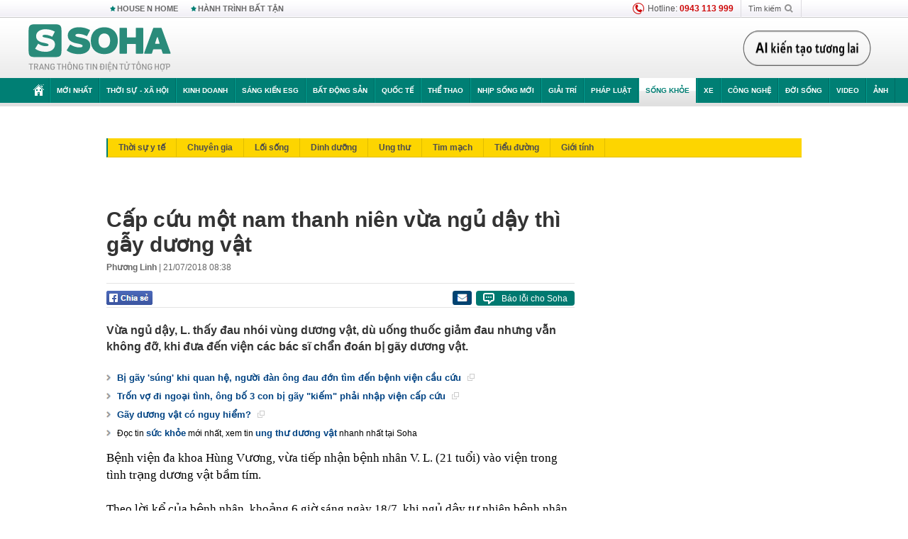

--- FILE ---
content_type: text/html; charset=utf-8
request_url: https://soha.vn/ajax-box-detail-bottom-19810040.htm
body_size: 6896
content:
<div class="box-hot-and-focus">
    <!--siteid198:highestviewnews:zoneid19810040hour48-->
            <div class="border_bottom"></div>
        <div style="clear: both"></div>
        <div class="clearfix">
            <div class="boxSameZone" id="boxSameZone" data-marked-zoneid="soha_detail_samecategory">
                <div class="box-sm-top">
                    <b>ĐANG HOT</b>
                    <div id="search-place" class="clearfix">
    <label>Xem theo ngày</label>
    <select class="sDay">
        <option selected="selected" value="0">Ngày</option>
        <option value="1">1</option>
        <option value="2">2</option>
        <option value="3">3</option>
        <option value="4">4</option>
        <option value="5">5</option>
        <option value="6">6</option>
        <option value="7">7</option>
        <option value="8">8</option>
        <option value="9">9</option>
        <option value="10">10</option>
        <option value="11">11</option>
        <option value="12">12</option>
        <option value="13">13</option>
        <option value="14">14</option>
        <option value="15">15</option>
        <option value="16">16</option>
        <option value="17">17</option>
        <option value="18">18</option>
        <option value="19">19</option>
        <option value="20">20</option>
        <option value="21">21</option>
        <option value="22">22</option>
        <option value="23">23</option>
        <option value="24">24</option>
        <option value="25">25</option>
        <option value="26">26</option>
        <option value="27">27</option>
        <option value="28">28</option>
        <option value="29">29</option>
        <option value="30">30</option>
        <option value="31">31</option>
    </select>
    <select class="sMonth">
        <option value="0">Tháng</option>
        <option value="1">Tháng 1</option>
        <option value="2">Tháng 2</option>
        <option value="3">Tháng 3</option>
        <option value="4">Tháng 4</option>
        <option value="5">Tháng 5</option>
        <option value="6">Tháng 6</option>
        <option value="7">Tháng 7</option>
        <option value="8">Tháng 8</option>
        <option value="9">Tháng 9</option>
        <option value="10">Tháng 10</option>
        <option value="11">Tháng 11</option>
        <option value="12">Tháng 12</option>
    </select>
    <select class="sYear">
        <option value="0">Năm</option>
                                            <option value="2026" selected="selected">2026</option>
            
                                    <option value="2025">2025</option>
            
                                    <option value="2024">2024</option>
            
                                    <option value="2023">2023</option>
            
                                    <option value="2022">2022</option>
            
                                    <option value="2021">2021</option>
            
                                    <option value="2020">2020</option>
            
            </select>
    <button type="button">XEM</button>
</div>
<script>
    (runinit = window.runinit || []).push(function () {
        var sDay = 25; $(".sDay").val(sDay);
        var sMonth = 01 ; $(".sMonth").val(sMonth);
        var sYear = 2026; $(".sYear").val(sYear);

        $('#search-place button').click(function (e) {
            var day = $('#search-place .sDay').val() + '';
            var month = $('#search-place .sMonth').val() + '';
            var year = $('#search-place .sYear').val() + '';

            if (day == '0' || month == '0' || year == '0') {
                alert('Bạn cần nhập ngày tháng cần xem. Hãy thử lại');
                return;
            }

            try {
                var re = /^(\d{1,2})\/(\d{1,2})\/(\d{4})$/;
                var dateInput = day + '/' + month + '/' + year;

                var minYear = 1902;
                var maxYear = (new Date()).getFullYear();

                if (regs = dateInput.match(re)) {
                    if (regs[1] < 1 || regs[1] > 31) {
                        alert("Giá trị ngày không đúng: " + regs[1]);
                        return;
                    }
                    else if (regs[2] < 1 || regs[2] > 12) {
                        alert("Giá trị tháng không đúng: " + regs[2]);
                        return;
                    }
                    else if (regs[3] < minYear || regs[3] > maxYear) {
                        alert("Giá trị năm không đúng: " + regs[3] + " - phải nằm trong khoảng " + minYear + " và " + maxYear);
                        return;
                    }

                    // check leap year

                    switch (month) {
                        case "4":
                        case "6":
                        case "9":
                        case "11":
                            if (day > 30) {
                                alert('Không tồn tại ngày: "' + day + '/' + month + '/' + year + '". Hãy thử lại');
                                return;
                            }
                            break;
                        case "2":
                            var isLeapYear = parseFloat(year) % 4 == 0;

                            if (day > (isLeapYear ? 29 : 28)) {
                                alert('Không tồn tại ngày: "' + day + '/' + month + '/' + year + '". Hãy thử lại');
                                return;
                            }
                            break;
                    }
                }
                else {
                    alert('Không tồn tại ngày: "' + day + '/' + month + '/' + year + '". Hãy thử lại');
                    return;
                }

                // date time OK

                var cUrl = '/' + $("#hdZoneUrl").val() + '/' + day + '-' + month + '-' + year + '.htm';

                location.href = cUrl;
            }
            catch (e) {
                alert('Không tồn tại ngày: "' + day + '/' + month + '/' + year + '". Hãy thử lại');
            }
        });
    });

</script>
                </div>
                <div class="kscli-list">
                    <div class="box-category" data-layout="29" data-cd-key="siteid198:highestviewnews:zoneid19810040hour48" data-cd-top="6">
                        <div class="box-category-middle ">
                                                            <div class="box-category-item   "         data-id="198260124105125576"
                    >
                    <a class="box-category-link-with-avatar img-resize show-popup inited-timeline-popup " href="/benh-vien-k-phat-di-thong-bao-moi-198260124105125576.htm"
                title="Bệnh viện K phát đi thông báo mới" data-id="198260124105125576" data-popup-url="/benh-vien-k-phat-di-thong-bao-moi-198260124105125576.htm"  data-type="0">
                                    <img data-type="avatar" 
                        src="https://sohanews.sohacdn.com/zoom/206_219/160588918557773824/2026/1/24/avatar1769226613671-1769226613983338918187.jpg "
                        alt="Bệnh viện K phát đi thông báo mới"
                        loading=lazy
                        class="box-category-avatar">
                                                </a>
                <div class="box-category-content">
                        <h3 class="box-category-title-text ">
                <a data-type="0" data-type="title" data-linktype="newsdetail" data-id="198260124105125576"
                    class="box-category-link-title show-popup inited-timeline-popup "
                    data-newstype="0" href="/benh-vien-k-phat-di-thong-bao-moi-198260124105125576.htm" data-popup-url="/benh-vien-k-phat-di-thong-bao-moi-198260124105125576.htm"
                    title="Bệnh viện K phát đi thông báo mới" >Bệnh viện K phát đi thông báo mới</a>
                </h3>

                                    
                                            <!-- <span class="box-category-time time-ago" title="2026-01-24T11:46:00">2026-01-24T11:46:00</span> -->
                                                            </div>
            </div>
                                                            <div class="box-category-item   "         data-id="198260123170015589"
                    >
                    <a class="box-category-link-with-avatar img-resize show-popup inited-timeline-popup " href="/benh-vien-trung-uong-quan-doi-108-phat-canh-bao-ve-1-can-benh-nguy-hiem-nha-nao-cung-co-nguy-co-mam-mong-tru-ngu-198260123170015589.htm"
                title="Bệnh viện Trung ương Quân đội 108 phát cảnh báo về 1 căn bệnh nguy hiểm, nhà nào cũng có nguy cơ mầm mống trú ngụ" data-id="198260123170015589" data-popup-url="/benh-vien-trung-uong-quan-doi-108-phat-canh-bao-ve-1-can-benh-nguy-hiem-nha-nao-cung-co-nguy-co-mam-mong-tru-ngu-198260123170015589.htm"  data-type="0">
                                    <img data-type="avatar" 
                        src="https://sohanews.sohacdn.com/zoom/206_219/160588918557773824/2026/1/23/avatar1769162384661-17691623851301358409369.jpg "
                        alt="Bệnh viện Trung ương Quân đội 108 phát cảnh báo về 1 căn bệnh nguy hiểm, nhà nào cũng có nguy cơ mầm mống trú ngụ"
                        loading=lazy
                        class="box-category-avatar">
                                                </a>
                <div class="box-category-content">
                        <h3 class="box-category-title-text ">
                <a data-type="0" data-type="title" data-linktype="newsdetail" data-id="198260123170015589"
                    class="box-category-link-title show-popup inited-timeline-popup "
                    data-newstype="0" href="/benh-vien-trung-uong-quan-doi-108-phat-canh-bao-ve-1-can-benh-nguy-hiem-nha-nao-cung-co-nguy-co-mam-mong-tru-ngu-198260123170015589.htm" data-popup-url="/benh-vien-trung-uong-quan-doi-108-phat-canh-bao-ve-1-can-benh-nguy-hiem-nha-nao-cung-co-nguy-co-mam-mong-tru-ngu-198260123170015589.htm"
                    title="Bệnh viện Trung ương Quân đội 108 phát cảnh báo về 1 căn bệnh nguy hiểm, nhà nào cũng có nguy cơ mầm mống trú ngụ" >Bệnh viện Trung ương Quân đội 108 phát cảnh báo về 1 căn bệnh nguy hiểm, nhà nào cũng có nguy cơ mầm mống trú ngụ</a>
                </h3>

                                    
                                            <!-- <span class="box-category-time time-ago" title="2026-01-23T20:13:00">2026-01-23T20:13:00</span> -->
                                                            </div>
            </div>
                                                            <div class="box-category-item   "         data-id="198260123170530712"
                    >
                    <a class="box-category-link-with-avatar img-resize show-popup inited-timeline-popup " href="/loai-thit-tot-bac-nhat-the-gioi-moi-duoc-phat-hien-nguoi-viet-an-nhieu-ma-khong-biet-198260123170530712.htm"
                title="Loại thịt &quot;tốt bậc nhất thế giới&quot; mới được phát hiện, người Việt ăn nhiều mà không biết" data-id="198260123170530712" data-popup-url="/loai-thit-tot-bac-nhat-the-gioi-moi-duoc-phat-hien-nguoi-viet-an-nhieu-ma-khong-biet-198260123170530712.htm"  data-type="0">
                                    <img data-type="avatar" 
                        src="https://sohanews.sohacdn.com/zoom/206_219/160588918557773824/2026/1/23/avatar1769162655257-17691626560131572156546.png "
                        alt="Loại thịt &quot;tốt bậc nhất thế giới&quot; mới được phát hiện, người Việt ăn nhiều mà không biết"
                        loading=lazy
                        class="box-category-avatar">
                                                </a>
                <div class="box-category-content">
                        <h3 class="box-category-title-text ">
                <a data-type="0" data-type="title" data-linktype="newsdetail" data-id="198260123170530712"
                    class="box-category-link-title show-popup inited-timeline-popup "
                    data-newstype="0" href="/loai-thit-tot-bac-nhat-the-gioi-moi-duoc-phat-hien-nguoi-viet-an-nhieu-ma-khong-biet-198260123170530712.htm" data-popup-url="/loai-thit-tot-bac-nhat-the-gioi-moi-duoc-phat-hien-nguoi-viet-an-nhieu-ma-khong-biet-198260123170530712.htm"
                    title="Loại thịt &quot;tốt bậc nhất thế giới&quot; mới được phát hiện, người Việt ăn nhiều mà không biết" >Loại thịt &quot;tốt bậc nhất thế giới&quot; mới được phát hiện, người Việt ăn nhiều mà không biết</a>
                </h3>

                                    
                                            <!-- <span class="box-category-time time-ago" title="2026-01-23T17:05:00">2026-01-23T17:05:00</span> -->
                                                            </div>
            </div>
                                                            <div class="box-category-item   "         data-id="198260123155903511"
                    >
                    <a class="box-category-link-with-avatar img-resize show-popup inited-timeline-popup " href="/khong-phai-ruou-day-moi-la-nuoc-hai-gan-am-tham-hon-ca-va-rat-nhieu-nguoi-dang-uong-moi-ngay-198260123155903511.htm"
                title="Không phải rượu, đây mới là “nước hại gan” âm thầm hơn cả và rất nhiều người đang uống mỗi ngày" data-id="198260123155903511" data-popup-url="/khong-phai-ruou-day-moi-la-nuoc-hai-gan-am-tham-hon-ca-va-rat-nhieu-nguoi-dang-uong-moi-ngay-198260123155903511.htm"  data-type="0">
                                    <img data-type="avatar" 
                        src="https://sohanews.sohacdn.com/zoom/206_219/160588918557773824/2026/1/23/avatar1769158719679-17691587202441328898843.png "
                        alt="Không phải rượu, đây mới là “nước hại gan” âm thầm hơn cả và rất nhiều người đang uống mỗi ngày"
                        loading=lazy
                        class="box-category-avatar">
                                                </a>
                <div class="box-category-content">
                        <h3 class="box-category-title-text ">
                <a data-type="0" data-type="title" data-linktype="newsdetail" data-id="198260123155903511"
                    class="box-category-link-title show-popup inited-timeline-popup "
                    data-newstype="0" href="/khong-phai-ruou-day-moi-la-nuoc-hai-gan-am-tham-hon-ca-va-rat-nhieu-nguoi-dang-uong-moi-ngay-198260123155903511.htm" data-popup-url="/khong-phai-ruou-day-moi-la-nuoc-hai-gan-am-tham-hon-ca-va-rat-nhieu-nguoi-dang-uong-moi-ngay-198260123155903511.htm"
                    title="Không phải rượu, đây mới là “nước hại gan” âm thầm hơn cả và rất nhiều người đang uống mỗi ngày" >Không phải rượu, đây mới là “nước hại gan” âm thầm hơn cả và rất nhiều người đang uống mỗi ngày</a>
                </h3>

                                    
                                            <!-- <span class="box-category-time time-ago" title="2026-01-23T15:58:00">2026-01-23T15:58:00</span> -->
                                                            </div>
            </div>
                                                            <div class="box-category-item   "         data-id="198260122153433445"
                    >
                    <a class="box-category-link-with-avatar img-resize show-popup inited-timeline-popup " href="/7-loai-cay-nen-trong-trong-vuon-nha-de-co-mot-nam-sung-tuc-va-may-man-198260122153433445.htm"
                title="7 loại cây nên trồng trong vườn nhà để có một năm sung túc và may mắn" data-id="198260122153433445" data-popup-url="/7-loai-cay-nen-trong-trong-vuon-nha-de-co-mot-nam-sung-tuc-va-may-man-198260122153433445.htm"  data-type="0">
                                    <img data-type="avatar" 
                        src="https://sohanews.sohacdn.com/zoom/206_219/160588918557773824/2026/1/22/avatar1769070677635-1769070678357983788578.jpg "
                        alt="7 loại cây nên trồng trong vườn nhà để có một năm sung túc và may mắn"
                        loading=lazy
                        class="box-category-avatar">
                                                </a>
                <div class="box-category-content">
                        <h3 class="box-category-title-text ">
                <a data-type="0" data-type="title" data-linktype="newsdetail" data-id="198260122153433445"
                    class="box-category-link-title show-popup inited-timeline-popup "
                    data-newstype="0" href="/7-loai-cay-nen-trong-trong-vuon-nha-de-co-mot-nam-sung-tuc-va-may-man-198260122153433445.htm" data-popup-url="/7-loai-cay-nen-trong-trong-vuon-nha-de-co-mot-nam-sung-tuc-va-may-man-198260122153433445.htm"
                    title="7 loại cây nên trồng trong vườn nhà để có một năm sung túc và may mắn" >7 loại cây nên trồng trong vườn nhà để có một năm sung túc và may mắn</a>
                </h3>

                                    
                                            <!-- <span class="box-category-time time-ago" title="2026-01-23T19:00:00">2026-01-23T19:00:00</span> -->
                                                            </div>
            </div>
                                                            <div class="box-category-item   "         data-id="198260124140737967"
                    >
                    <a class="box-category-link-with-avatar img-resize show-popup inited-timeline-popup " href="/may-giat-sach-bong-kin-kit-nho-1-nguyen-lieu-co-san-trong-bep-198260124140737967.htm"
                title="Máy giặt sạch bong kin kít nhờ 1 nguyên liệu có sẵn trong bếp" data-id="198260124140737967" data-popup-url="/may-giat-sach-bong-kin-kit-nho-1-nguyen-lieu-co-san-trong-bep-198260124140737967.htm"  data-type="0">
                                    <img data-type="avatar" 
                        src="https://sohanews.sohacdn.com/zoom/206_219/160588918557773824/2026/1/24/avatar1769238326735-176923832753782829395.jpg "
                        alt="Máy giặt sạch bong kin kít nhờ 1 nguyên liệu có sẵn trong bếp"
                        loading=lazy
                        class="box-category-avatar">
                                                </a>
                <div class="box-category-content">
                        <h3 class="box-category-title-text ">
                <a data-type="0" data-type="title" data-linktype="newsdetail" data-id="198260124140737967"
                    class="box-category-link-title show-popup inited-timeline-popup "
                    data-newstype="0" href="/may-giat-sach-bong-kin-kit-nho-1-nguyen-lieu-co-san-trong-bep-198260124140737967.htm" data-popup-url="/may-giat-sach-bong-kin-kit-nho-1-nguyen-lieu-co-san-trong-bep-198260124140737967.htm"
                    title="Máy giặt sạch bong kin kít nhờ 1 nguyên liệu có sẵn trong bếp" >Máy giặt sạch bong kin kít nhờ 1 nguyên liệu có sẵn trong bếp</a>
                </h3>

                                    
                                            <!-- <span class="box-category-time time-ago" title="2026-01-24T17:00:00">2026-01-24T17:00:00</span> -->
                                                            </div>
            </div>
                                                        <div class="box-category-item">
                                <div id="admzone500318"></div>
    <script>
        if (pageSettings.allow3rd) admicroAD.unit.push(function () { admicroAD.show('admzone500318') });
    </script>

                            </div>
                        </div>
                    </div>
                </div>
            </div>
        </div>
                <div class="border_bottom"></div>
        <div style="clear: both"></div>
        <div class="clearfix por">
            <div class="kds-hot-daily fl" id="soha_tinnoibat" data-marked-zoneid="soha_detail_tinnoibat">
                <p class="kds-title mt-40">TIN NỔI BẬT SOHA</p>
                <div class="knd-wrapperv2 clearfix tinnoibatdetailtotal">
                    <div class="box-category" data-layout="100" data-cd-key="siteid198:newsposition:zoneid0type1;siteid198:newsinzonefullisonhome:zone0" data-cd-top="6">
                        <div class="box-category-middle" id="TinNoiBatDetail">
                                                            <div class="box-category-item   "         data-id="198260124220949658"
                    >
                    <a class="box-category-link-with-avatar img-resize show-popup inited-timeline-popup " href="/u23-viet-nam-mang-hcd-chau-a-ve-nuoc-hieu-minh-phai-ngoi-xe-lan-198260124220949658.htm"
                title="Chào đón những &quot;chiến binh&quot; U23 Việt Nam kiên cường mang huy chương đồng U23 châu Á về nước" data-id="198260124220949658" data-popup-url="/u23-viet-nam-mang-hcd-chau-a-ve-nuoc-hieu-minh-phai-ngoi-xe-lan-198260124220949658.htm"  data-type="0">
                                    <img data-type="avatar" 
                        src="https://sohanews.sohacdn.com/zoom/157_99/160588918557773824/2026/1/24/avatar1769267251019-1769267252413776657237-49-0-1299-2000-crop-17692673557931530141114.jpeg "
                        alt="Chào đón những &quot;chiến binh&quot; U23 Việt Nam kiên cường mang huy chương đồng U23 châu Á về nước"
                        loading=lazy
                        class="box-category-avatar">
                                                </a>
                <div class="box-category-content">
                        <h3 class="box-category-title-text ">
                <a data-type="0" data-type="title" data-linktype="newsdetail" data-id="198260124220949658"
                    class="box-category-link-title show-popup inited-timeline-popup "
                    data-newstype="0" href="/u23-viet-nam-mang-hcd-chau-a-ve-nuoc-hieu-minh-phai-ngoi-xe-lan-198260124220949658.htm" data-popup-url="/u23-viet-nam-mang-hcd-chau-a-ve-nuoc-hieu-minh-phai-ngoi-xe-lan-198260124220949658.htm"
                    title="Chào đón những &quot;chiến binh&quot; U23 Việt Nam kiên cường mang huy chương đồng U23 châu Á về nước" >Chào đón những &quot;chiến binh&quot; U23 Việt Nam kiên cường mang huy chương đồng U23 châu Á về nước</a>
                </h3>

                                    
                                            <!-- <span class="box-category-time " title="24/01/2026 22:00:09">24/01/2026 22:09</span> -->
                                                            </div>
            </div>
                                                            <div class="box-category-item   "         data-id="198260124182238703"
                    >
                    <a class="box-category-link-with-avatar img-resize show-popup inited-timeline-popup " href="/mien-bac-sap-don-them-2-dot-khong-khi-lanh-moi-mua-ret-con-keo-dai-198260124182238703.htm"
                title="Miền Bắc sắp đón thêm 2 đợt không khí lạnh mới, mưa rét còn kéo dài" data-id="198260124182238703" data-popup-url="/mien-bac-sap-don-them-2-dot-khong-khi-lanh-moi-mua-ret-con-keo-dai-198260124182238703.htm"  data-type="0">
                                    <img data-type="avatar" 
                        src="https://sohanews.sohacdn.com/zoom/157_99/160588918557773824/2026/1/24/khong-khi-lanh-1-1769252832839911855708-0-51-1134-1865-crop-17692534546871236068377.jpg "
                        alt="Miền Bắc sắp đón thêm 2 đợt không khí lạnh mới, mưa rét còn kéo dài"
                        loading=lazy
                        class="box-category-avatar">
                                                </a>
                <div class="box-category-content">
                        <h3 class="box-category-title-text ">
                <a data-type="0" data-type="title" data-linktype="newsdetail" data-id="198260124182238703"
                    class="box-category-link-title show-popup inited-timeline-popup "
                    data-newstype="0" href="/mien-bac-sap-don-them-2-dot-khong-khi-lanh-moi-mua-ret-con-keo-dai-198260124182238703.htm" data-popup-url="/mien-bac-sap-don-them-2-dot-khong-khi-lanh-moi-mua-ret-con-keo-dai-198260124182238703.htm"
                    title="Miền Bắc sắp đón thêm 2 đợt không khí lạnh mới, mưa rét còn kéo dài" >Miền Bắc sắp đón thêm 2 đợt không khí lạnh mới, mưa rét còn kéo dài</a>
                </h3>

                                    
                                            <!-- <span class="box-category-time " title="24/01/2026 20:00:04">24/01/2026 20:04</span> -->
                                                            </div>
            </div>
                                                            <div class="box-category-item   "         data-id="198260124202020355"
                    >
                    <a class="box-category-link-with-avatar img-resize show-popup inited-timeline-popup " href="/may-bay-trung-quoc-thu-nghiem-tai-chau-au-nhan-ve-danh-gia-von-ven-9-tu-chinh-boeing-cung-phai-de-chung-198260124202020355.htm"
                title="Máy bay Trung Quốc thử nghiệm tại châu Âu nhận về đánh giá vỏn vẹn 9 từ: Chính Boeing cũng phải dè chừng" data-id="198260124202020355" data-popup-url="/may-bay-trung-quoc-thu-nghiem-tai-chau-au-nhan-ve-danh-gia-von-ven-9-tu-chinh-boeing-cung-phai-de-chung-198260124202020355.htm"  data-type="0">
                                    <img data-type="avatar" 
                        src="https://sohanews.sohacdn.com/zoom/157_99/160588918557773824/2026/1/24/avatar1769260757401-1769260757868886004544.jpeg "
                        alt="Máy bay Trung Quốc thử nghiệm tại châu Âu nhận về đánh giá vỏn vẹn 9 từ: Chính Boeing cũng phải dè chừng"
                        loading=lazy
                        class="box-category-avatar">
                                                </a>
                <div class="box-category-content">
                        <h3 class="box-category-title-text ">
                <a data-type="0" data-type="title" data-linktype="newsdetail" data-id="198260124202020355"
                    class="box-category-link-title show-popup inited-timeline-popup "
                    data-newstype="0" href="/may-bay-trung-quoc-thu-nghiem-tai-chau-au-nhan-ve-danh-gia-von-ven-9-tu-chinh-boeing-cung-phai-de-chung-198260124202020355.htm" data-popup-url="/may-bay-trung-quoc-thu-nghiem-tai-chau-au-nhan-ve-danh-gia-von-ven-9-tu-chinh-boeing-cung-phai-de-chung-198260124202020355.htm"
                    title="Máy bay Trung Quốc thử nghiệm tại châu Âu nhận về đánh giá vỏn vẹn 9 từ: Chính Boeing cũng phải dè chừng" >Máy bay Trung Quốc thử nghiệm tại châu Âu nhận về đánh giá vỏn vẹn 9 từ: Chính Boeing cũng phải dè chừng</a>
                </h3>

                                    
                                            <!-- <span class="box-category-time " title="24/01/2026 20:00:20">24/01/2026 20:20</span> -->
                                                            </div>
            </div>
                                                            <div class="box-category-item   "         data-id="198260124223616652"
                    >
                    <a class="box-category-link-with-avatar img-resize show-popup inited-timeline-popup " href="/bat-tam-giam-nu-nhan-vien-ngan-hang-truong-thi-hoai-sn-1995-198260124223616652.htm"
                title="Bắt tạm giam nữ nhân viên ngân hàng Trương Thị Hoài SN 1995" data-id="198260124223616652" data-popup-url="/bat-tam-giam-nu-nhan-vien-ngan-hang-truong-thi-hoai-sn-1995-198260124223616652.htm"  data-type="0">
                                    <img data-type="avatar" 
                        src="https://sohanews.sohacdn.com/zoom/157_99/160588918557773824/2026/1/24/avatar1769268818512-17692688189101495180605-145-0-1145-1600-crop-17692689458681091915586.png "
                        alt="Bắt tạm giam nữ nhân viên ngân hàng Trương Thị Hoài SN 1995"
                        loading=lazy
                        class="box-category-avatar">
                                                </a>
                <div class="box-category-content">
                        <h3 class="box-category-title-text ">
                <a data-type="0" data-type="title" data-linktype="newsdetail" data-id="198260124223616652"
                    class="box-category-link-title show-popup inited-timeline-popup "
                    data-newstype="0" href="/bat-tam-giam-nu-nhan-vien-ngan-hang-truong-thi-hoai-sn-1995-198260124223616652.htm" data-popup-url="/bat-tam-giam-nu-nhan-vien-ngan-hang-truong-thi-hoai-sn-1995-198260124223616652.htm"
                    title="Bắt tạm giam nữ nhân viên ngân hàng Trương Thị Hoài SN 1995" >Bắt tạm giam nữ nhân viên ngân hàng Trương Thị Hoài SN 1995</a>
                </h3>

                                    
                                            <!-- <span class="box-category-time " title="24/01/2026 23:00:08">24/01/2026 23:08</span> -->
                                                            </div>
            </div>
                                                            <div class="box-category-item   "         data-id="198260124153105313"
                    >
                    <a class="box-category-link-with-avatar img-resize show-popup inited-timeline-popup " href="/gioi-sieu-giau-trung-quoc-am-tham-chuyen-may-bay-ca-nhan-ra-nuoc-ngoai-singapore-nhat-ban-la-diem-den-198260124153105313.htm"
                title="Giới siêu giàu Trung Quốc ‘âm thầm’ chuyển máy bay cá nhân ra nước ngoài: Singapore, Nhật Bản là điểm đến" data-id="198260124153105313" data-popup-url="/gioi-sieu-giau-trung-quoc-am-tham-chuyen-may-bay-ca-nhan-ra-nuoc-ngoai-singapore-nhat-ban-la-diem-den-198260124153105313.htm"  data-type="0">
                                    <img data-type="avatar" 
                        src="https://sohanews.sohacdn.com/zoom/157_99/160588918557773824/2026/1/24/avatar1769243272381-17692432730131893108400.jpg "
                        alt="Giới siêu giàu Trung Quốc ‘âm thầm’ chuyển máy bay cá nhân ra nước ngoài: Singapore, Nhật Bản là điểm đến"
                        loading=lazy
                        class="box-category-avatar">
                                                </a>
                <div class="box-category-content">
                        <h3 class="box-category-title-text ">
                <a data-type="0" data-type="title" data-linktype="newsdetail" data-id="198260124153105313"
                    class="box-category-link-title show-popup inited-timeline-popup "
                    data-newstype="0" href="/gioi-sieu-giau-trung-quoc-am-tham-chuyen-may-bay-ca-nhan-ra-nuoc-ngoai-singapore-nhat-ban-la-diem-den-198260124153105313.htm" data-popup-url="/gioi-sieu-giau-trung-quoc-am-tham-chuyen-may-bay-ca-nhan-ra-nuoc-ngoai-singapore-nhat-ban-la-diem-den-198260124153105313.htm"
                    title="Giới siêu giàu Trung Quốc ‘âm thầm’ chuyển máy bay cá nhân ra nước ngoài: Singapore, Nhật Bản là điểm đến" >Giới siêu giàu Trung Quốc ‘âm thầm’ chuyển máy bay cá nhân ra nước ngoài: Singapore, Nhật Bản là điểm đến</a>
                </h3>

                                    
                                            <!-- <span class="box-category-time " title="24/01/2026 18:00:40">24/01/2026 18:40</span> -->
                                                            </div>
            </div>
                                                            <div class="box-category-item   "         data-id="198260117211953791"
                    >
                    <a class="box-category-link-with-avatar img-resize show-popup inited-timeline-popup " href="/tu-bai-chon-lap-moi-ngay-100-tan-rac-duoc-bien-thanh-mon-ngon-nuoi-nganh-kinh-te-tram-trieu-usd-198260117211953791.htm"
                title="Từ bãi chôn lấp, mỗi ngày 100 tấn rác được biến thành &quot;món ngon&quot; nuôi ngành kinh tế trăm triệu USD" data-id="198260117211953791" data-popup-url="/tu-bai-chon-lap-moi-ngay-100-tan-rac-duoc-bien-thanh-mon-ngon-nuoi-nganh-kinh-te-tram-trieu-usd-198260117211953791.htm"  data-type="0">
                                    <img data-type="avatar" 
                        src="https://sohanews.sohacdn.com/zoom/157_99/160588918557773824/2026/1/17/waste-oman-1768623496044417645598-0-0-500-800-crop-17686235014821932288476-1768659463322-17686594738811541910607-0-0-477-764-crop-17686595617281511629962.jpg "
                        alt="Từ bãi chôn lấp, mỗi ngày 100 tấn rác được biến thành &quot;món ngon&quot; nuôi ngành kinh tế trăm triệu USD"
                        loading=lazy
                        class="box-category-avatar">
                                                </a>
                <div class="box-category-content">
                        <h3 class="box-category-title-text ">
                <a data-type="0" data-type="title" data-linktype="newsdetail" data-id="198260117211953791"
                    class="box-category-link-title show-popup inited-timeline-popup "
                    data-newstype="0" href="/tu-bai-chon-lap-moi-ngay-100-tan-rac-duoc-bien-thanh-mon-ngon-nuoi-nganh-kinh-te-tram-trieu-usd-198260117211953791.htm" data-popup-url="/tu-bai-chon-lap-moi-ngay-100-tan-rac-duoc-bien-thanh-mon-ngon-nuoi-nganh-kinh-te-tram-trieu-usd-198260117211953791.htm"
                    title="Từ bãi chôn lấp, mỗi ngày 100 tấn rác được biến thành &quot;món ngon&quot; nuôi ngành kinh tế trăm triệu USD" >Từ bãi chôn lấp, mỗi ngày 100 tấn rác được biến thành &quot;món ngon&quot; nuôi ngành kinh tế trăm triệu USD</a>
                </h3>

                                    
                                            <!-- <span class="box-category-time " title="24/01/2026 13:00:51">24/01/2026 13:51</span> -->
                                                            </div>
            </div>
                                                            <div class="box-category-item   "         data-id="198260124235526373"
                    >
                    <a class="box-category-link-with-avatar img-resize show-popup inited-timeline-popup " href="/u23-trung-quoc-thua-dam-kho-tin-ngam-ngui-nhin-u23-nhat-ban-vo-dich-chau-a-hai-lan-lien-tiep-198260124235526373.htm"
                title="U23 Trung Quốc thua đậm khó tin, ngậm ngùi nhìn U23 Nhật Bản vô địch châu Á hai lần liên tiếp" data-id="198260124235526373" data-popup-url="/u23-trung-quoc-thua-dam-kho-tin-ngam-ngui-nhin-u23-nhat-ban-vo-dich-chau-a-hai-lan-lien-tiep-198260124235526373.htm"  data-type="0">
                                    <img data-type="avatar" 
                        src="https://sohanews.sohacdn.com/zoom/157_99/160588918557773824/2026/1/24/avatar1769273573688-17692735766841288988533-141-464-996-1832-crop-17692736222251212321487.png "
                        alt="U23 Trung Quốc thua đậm khó tin, ngậm ngùi nhìn U23 Nhật Bản vô địch châu Á hai lần liên tiếp"
                        loading=lazy
                        class="box-category-avatar">
                                                </a>
                <div class="box-category-content">
                        <h3 class="box-category-title-text ">
                <a data-type="0" data-type="title" data-linktype="newsdetail" data-id="198260124235526373"
                    class="box-category-link-title show-popup inited-timeline-popup "
                    data-newstype="0" href="/u23-trung-quoc-thua-dam-kho-tin-ngam-ngui-nhin-u23-nhat-ban-vo-dich-chau-a-hai-lan-lien-tiep-198260124235526373.htm" data-popup-url="/u23-trung-quoc-thua-dam-kho-tin-ngam-ngui-nhin-u23-nhat-ban-vo-dich-chau-a-hai-lan-lien-tiep-198260124235526373.htm"
                    title="U23 Trung Quốc thua đậm khó tin, ngậm ngùi nhìn U23 Nhật Bản vô địch châu Á hai lần liên tiếp" >U23 Trung Quốc thua đậm khó tin, ngậm ngùi nhìn U23 Nhật Bản vô địch châu Á hai lần liên tiếp</a>
                </h3>

                                    
                                            <!-- <span class="box-category-time " title="24/01/2026 23:00:58">24/01/2026 23:58</span> -->
                                                            </div>
            </div>
                                                            <div class="box-category-item   "         data-id="198260124150318951"
                    >
                    <a class="box-category-link-with-avatar img-resize show-popup inited-timeline-popup " href="/mon-viet-len-dai-han-quoc-ban-o-quan-binh-dan-du-khach-nhan-xet-nhu-dang-an-com-cung-dinh-vay-198260124150318951.htm"
                title="Món Việt lên đài Hàn Quốc: Bán ở quán bình dân, du khách nhận xét: &quot;Như đang ăn cơm cung đình vậy!&quot;" data-id="198260124150318951" data-popup-url="/mon-viet-len-dai-han-quoc-ban-o-quan-binh-dan-du-khach-nhan-xet-nhu-dang-an-com-cung-dinh-vay-198260124150318951.htm"  data-type="0">
                                    <video autoplay="true" muted loop playsinline
                        class="lozad-video box-category-avatar "
                        poster="https://sohanews.sohacdn.com/zoom/157_99/160588918557773824/2026/1/24/ezgif-129600cff11490a6-17692545188641819165474-0-13-450-733-crop-17692546200882026754419.gif.png" alt="Món Việt lên đài Hàn Quốc: Bán ở quán bình dân, du khách nhận xét: &quot;Như đang ăn cơm cung đình vậy!&quot;"
                        data-src="https://sohanews.sohacdn.com/160588918557773824/2026/1/24/ezgif-129600cff11490a6-17692545188641819165474-0-13-450-733-crop-17692546200882026754419.gif.mp4"
                        type="video/mp4">
                    </video>
                            </a>
                <div class="box-category-content">
                        <h3 class="box-category-title-text ">
                <a data-type="0" data-type="title" data-linktype="newsdetail" data-id="198260124150318951"
                    class="box-category-link-title show-popup inited-timeline-popup "
                    data-newstype="0" href="/mon-viet-len-dai-han-quoc-ban-o-quan-binh-dan-du-khach-nhan-xet-nhu-dang-an-com-cung-dinh-vay-198260124150318951.htm" data-popup-url="/mon-viet-len-dai-han-quoc-ban-o-quan-binh-dan-du-khach-nhan-xet-nhu-dang-an-com-cung-dinh-vay-198260124150318951.htm"
                    title="Món Việt lên đài Hàn Quốc: Bán ở quán bình dân, du khách nhận xét: &quot;Như đang ăn cơm cung đình vậy!&quot;" >Món Việt lên đài Hàn Quốc: Bán ở quán bình dân, du khách nhận xét: &quot;Như đang ăn cơm cung đình vậy!&quot;</a>
                </h3>

                                    
                                            <!-- <span class="box-category-time " title="24/01/2026 21:00:07">24/01/2026 21:07</span> -->
                                                            </div>
            </div>
                                                    </div>
                    </div>
                </div>
            </div>
        </div>
    </div>


<!--u: 25/01/2026 03:32:09 -->

--- FILE ---
content_type: text/html; charset=utf-8
request_url: https://soha.vn/ajax-tag-redirect-20180720202415522.htm
body_size: 1141
content:
<div class="hidden">
                                    <ul class="related-news" data-slottype="relatednews" id="tag-direct-not-new-relation">
                <li>
                    <p>
                        Đọc tin <a title="sức khỏe" href="https://soha.vn/song-khoe.htm">sức khỏe</a> mới nhất, xem tin <a title="ung thư dương vật" href="/ung-thu-duong-vat.html">ung thư dương vật</a> nhanh nhất tại Soha<i class="ls-1"></i>
                    </p>
                </li>
            </ul>
            
                                        <li id="tag-direct-has-new-relation">
                    <p>
                        Đọc tin <a title="sức khỏe" href="https://soha.vn/song-khoe.htm">sức khỏe</a> mới nhất, xem tin <a title="ung thư dương vật" href="/ung-thu-duong-vat.html">ung thư dương vật</a> nhanh nhất tại Soha<i class="ls-1"></i>
                    </p>
                </li>
            
                                        <div id="tag-redirect-detail-bottom">
                <b class="mgb8">Đọc <a title="tin tức" href="/">tin tức</a> <a title="thời sự y tế" href="/song-khoe/thoi-su-y-te.htm">thời sự y tế</a> tại Soha.</b>
                </div>
                    
                                                        </div>


<script>
    (runinit = window.runinit || []).push(function () {
        if($('#relationnews .related-news li').length){
            if ($('#tag-direct-has-new-relation').length > 0) {
                $('#insert-tag-redirect-new-relation').append( jQuery("#tag-direct-has-new-relation").detach());
            }
        }else {
            if ($('#tag-direct-not-new-relation').length > 0) {
                jQuery("#tag-direct-not-new-relation").detach().insertBefore('#insert-tag-redirect-new-relation');
            }
        }

        if ($('#tag-redirect-detail-bottom').length > 0) {
            jQuery("#tag-redirect-detail-bottom").detach().insertBefore('#insert-tag-redirect-detail-bottom');
        }
        if ($('#tag-redirect-defaul').length > 0) {
            jQuery("#tag-redirect-defaul").detach().insertBefore('#insert-tag-defaul');
        }
    });
</script>


--- FILE ---
content_type: text/html; charset=utf-8
request_url: https://soha.vn/ajax-load-box-in-readmore.htm
body_size: 6105
content:
<div class="hidden">
            <div id="new-focus-home-2">
                            <div class="box-category-item type-2" data-cd-key="siteid198:newsposition:zoneid0type1;siteid198:newsinzonefullisonhome:zone0">
                    <a class="box-category-link-with-avatar img-resize" href="/mien-bac-sap-don-them-2-dot-khong-khi-lanh-moi-mua-ret-con-keo-dai-198260124182238703.htm" title="Miền Bắc sắp đón thêm 2 đợt không khí lạnh mới, mưa rét còn kéo dài" data-id="198260124182238703" data-newstype="data-newstype">
                        <img data-type="avatar" src="https://sohanews.sohacdn.com/zoom/660_413/160588918557773824/2026/1/24/khong-khi-lanh-1-1769252832839911855708-0-51-1134-1865-crop-17692534546871236068377.jpg" alt="Miền Bắc sắp đón thêm 2 đợt không khí lạnh mới, mưa rét còn kéo dài" class="box-category-avatar" loading="lazy">
                    </a>
                    <div class="box-category-content">
                        <h3 class="box-category-title-text">
                            <a data-type="title" data-linktype="newsdetail" class="box-category-link-title" data-newstype="data-newstype" href="/mien-bac-sap-don-them-2-dot-khong-khi-lanh-moi-mua-ret-con-keo-dai-198260124182238703.htm" title="Miền Bắc sắp đón thêm 2 đợt không khí lạnh mới, mưa rét còn kéo dài">Miền Bắc sắp đón thêm 2 đợt không khí lạnh mới, mưa rét còn kéo dài</a>
                        </h3>
                    </div>
                    <div class="hidden">
                        
                                <div class="box-category-item type-3" data-cd-key="siteid198:highestviewnews:zoneid0hour24" id="box-dbl" data-marked-zoneid="soha_detail_duocquantam">
                                    <div id="boxSocial" class="slide-list timelineslide-contain  relative">
                                        <h3 class="title-slide">Đang được quan tâm</h3>

                                        <div class="swiper  pdb30">
                                            <div class="swiper-wrapper">
                                                                                                    <div class="swiper-slide">
                                                        <div class="box-sub-item">
                                                            <a class="box-category-link-with-avatar img-resize" href="/ukraine-tung-vu-khi-khung-khien-linh-nga-phai-bo-vi-tri-198260123205224545.htm" title="Ukraine tung vũ khí &quot;khủng&quot; khiến lính Nga phải bỏ vị trí" data-id="198260123205224545" data-newstype="data-newstype">
                                                                <img data-type="avatar" src="https://sohanews.sohacdn.com/zoom/260_163/160588918557773824/2026/1/23/avatar1769176237806-17691762386762046009312-0-40-266-466-crop-17691762601791013620482.gif" alt="Ukraine tung vũ khí &quot;khủng&quot; khiến lính Nga phải bỏ vị trí" class="box-category-avatar" loading="lazy">
                                                            </a>
                                                            <div class="box-category-content">
                                                                <h3 class="box-category-title-text">
                                                                    <a data-type="title" data-linktype="newsdetail" class="box-category-link-title" data-newstype="data-newstype" href="/ukraine-tung-vu-khi-khung-khien-linh-nga-phai-bo-vi-tri-198260123205224545.htm" title="Ukraine tung vũ khí &quot;khủng&quot; khiến lính Nga phải bỏ vị trí">Ukraine tung vũ khí &quot;khủng&quot; khiến lính Nga phải bỏ vị trí</a>
                                                                </h3>
                                                            </div>
                                                        </div>
                                                    </div>
                                                                                                    <div class="swiper-slide">
                                                        <div class="box-sub-item">
                                                            <a class="box-category-link-with-avatar img-resize" href="/fifa-dua-u23-viet-nam-len-trang-chu-dung-4-chu-dac-biet-de-ca-ngoi-chien-thang-o-giai-chau-a-198260124031323211.htm" title="FIFA đưa U23 Việt Nam lên trang chủ, dùng 4 chữ đặc biệt để ca ngợi chiến thắng ở giải châu Á" data-id="198260124031323211" data-newstype="data-newstype">
                                                                <img data-type="avatar" src="https://sohanews.sohacdn.com/zoom/260_163/160588918557773824/2026/1/23/avatar1769199035060-1769199035682259513946-0-0-725-1159-crop-176919907426758707707.jpg" alt="FIFA đưa U23 Việt Nam lên trang chủ, dùng 4 chữ đặc biệt để ca ngợi chiến thắng ở giải châu Á" class="box-category-avatar" loading="lazy">
                                                            </a>
                                                            <div class="box-category-content">
                                                                <h3 class="box-category-title-text">
                                                                    <a data-type="title" data-linktype="newsdetail" class="box-category-link-title" data-newstype="data-newstype" href="/fifa-dua-u23-viet-nam-len-trang-chu-dung-4-chu-dac-biet-de-ca-ngoi-chien-thang-o-giai-chau-a-198260124031323211.htm" title="FIFA đưa U23 Việt Nam lên trang chủ, dùng 4 chữ đặc biệt để ca ngợi chiến thắng ở giải châu Á">FIFA đưa U23 Việt Nam lên trang chủ, dùng 4 chữ đặc biệt để ca ngợi chiến thắng ở giải châu Á</a>
                                                                </h3>
                                                            </div>
                                                        </div>
                                                    </div>
                                                                                                    <div class="swiper-slide">
                                                        <div class="box-sub-item">
                                                            <a class="box-category-link-with-avatar img-resize" href="/quyet-dinh-khoi-to-bac-si-can-bo-y-te-tran-thi-giang-le-vu-long-va-3-nguoi-khac-198260124091334873.htm" title="Quyết định khởi tố bác sĩ, cán bộ y tế Trần Thị Giang, Lê Vũ Long và 3 người khác" data-id="198260124091334873" data-newstype="data-newstype">
                                                                <img data-type="avatar" src="https://sohanews.sohacdn.com/zoom/260_163/160588918557773824/2026/1/24/collage-17692207947511049410030-0-0-937-1500-crop-17692207984521748733367.jpg" alt="Quyết định khởi tố bác sĩ, cán bộ y tế Trần Thị Giang, Lê Vũ Long và 3 người khác" class="box-category-avatar" loading="lazy">
                                                            </a>
                                                            <div class="box-category-content">
                                                                <h3 class="box-category-title-text">
                                                                    <a data-type="title" data-linktype="newsdetail" class="box-category-link-title" data-newstype="data-newstype" href="/quyet-dinh-khoi-to-bac-si-can-bo-y-te-tran-thi-giang-le-vu-long-va-3-nguoi-khac-198260124091334873.htm" title="Quyết định khởi tố bác sĩ, cán bộ y tế Trần Thị Giang, Lê Vũ Long và 3 người khác">Quyết định khởi tố bác sĩ, cán bộ y tế Trần Thị Giang, Lê Vũ Long và 3 người khác</a>
                                                                </h3>
                                                            </div>
                                                        </div>
                                                    </div>
                                                                                                    <div class="swiper-slide">
                                                        <div class="box-sub-item">
                                                            <a class="box-category-link-with-avatar img-resize" href="/u23-viet-nam-da-da-mot-tran-khien-han-quoc-phai-ne-phuc-198260124074627682.htm" title="&quot;U23 Việt Nam đã đá một trận khiến Hàn Quốc phải nể phục!&quot;" data-id="198260124074627682" data-newstype="data-newstype">
                                                                <img data-type="avatar" src="https://sohanews.sohacdn.com/zoom/260_163/160588918557773824/2026/1/24/avatar1769215522075-17692155229002008593280.png" alt="&quot;U23 Việt Nam đã đá một trận khiến Hàn Quốc phải nể phục!&quot;" class="box-category-avatar" loading="lazy">
                                                            </a>
                                                            <div class="box-category-content">
                                                                <h3 class="box-category-title-text">
                                                                    <a data-type="title" data-linktype="newsdetail" class="box-category-link-title" data-newstype="data-newstype" href="/u23-viet-nam-da-da-mot-tran-khien-han-quoc-phai-ne-phuc-198260124074627682.htm" title="&quot;U23 Việt Nam đã đá một trận khiến Hàn Quốc phải nể phục!&quot;">&quot;U23 Việt Nam đã đá một trận khiến Hàn Quốc phải nể phục!&quot;</a>
                                                                </h3>
                                                            </div>
                                                        </div>
                                                    </div>
                                                                                                    <div class="swiper-slide">
                                                        <div class="box-sub-item">
                                                            <a class="box-category-link-with-avatar img-resize" href="/benh-vien-k-phat-di-thong-bao-moi-198260124105125576.htm" title="Bệnh viện K phát đi thông báo mới" data-id="198260124105125576" data-newstype="data-newstype">
                                                                <img data-type="avatar" src="https://sohanews.sohacdn.com/zoom/260_163/160588918557773824/2026/1/24/avatar1769226613671-1769226613983338918187.jpg" alt="Bệnh viện K phát đi thông báo mới" class="box-category-avatar" loading="lazy">
                                                            </a>
                                                            <div class="box-category-content">
                                                                <h3 class="box-category-title-text">
                                                                    <a data-type="title" data-linktype="newsdetail" class="box-category-link-title" data-newstype="data-newstype" href="/benh-vien-k-phat-di-thong-bao-moi-198260124105125576.htm" title="Bệnh viện K phát đi thông báo mới">Bệnh viện K phát đi thông báo mới</a>
                                                                </h3>
                                                            </div>
                                                        </div>
                                                    </div>
                                                                                                    <div class="swiper-slide">
                                                        <div class="box-sub-item">
                                                            <a class="box-category-link-with-avatar img-resize" href="/ngan-hang-nha-nuoc-len-tieng-ve-thong-tin-viet-nam-sap-bo-tien-menh-gia-tu-1000-den-5000-dong-198260124101415855.htm" title="Ngân hàng Nhà nước lên tiếng về thông tin &quot;Việt Nam sắp bỏ tiền mệnh giá từ 1.000 đến 5.000 đồng&quot;" data-id="198260124101415855" data-newstype="data-newstype">
                                                                <img data-type="avatar" src="https://sohanews.sohacdn.com/zoom/260_163/160588918557773824/2026/1/24/avatar1769224415478-17692244169651214697858-1-0-439-700-crop-17692244267711826049870.jpg" alt="Ngân hàng Nhà nước lên tiếng về thông tin &quot;Việt Nam sắp bỏ tiền mệnh giá từ 1.000 đến 5.000 đồng&quot;" class="box-category-avatar" loading="lazy">
                                                            </a>
                                                            <div class="box-category-content">
                                                                <h3 class="box-category-title-text">
                                                                    <a data-type="title" data-linktype="newsdetail" class="box-category-link-title" data-newstype="data-newstype" href="/ngan-hang-nha-nuoc-len-tieng-ve-thong-tin-viet-nam-sap-bo-tien-menh-gia-tu-1000-den-5000-dong-198260124101415855.htm" title="Ngân hàng Nhà nước lên tiếng về thông tin &quot;Việt Nam sắp bỏ tiền mệnh giá từ 1.000 đến 5.000 đồng&quot;">Ngân hàng Nhà nước lên tiếng về thông tin &quot;Việt Nam sắp bỏ tiền mệnh giá từ 1.000 đến 5.000 đồng&quot;</a>
                                                                </h3>
                                                            </div>
                                                        </div>
                                                    </div>
                                                                                                    <div class="swiper-slide">
                                                        <div class="box-sub-item">
                                                            <a class="box-category-link-with-avatar img-resize" href="/tiet-lo-thay-kim-chi-huong-sut-11m-cho-u23-viet-nam-nguoi-nguoc-dong-lai-khien-tat-ca-vo-oa-198260124112016887.htm" title="Tiết lộ: Thầy Kim chỉ hướng sút 11m cho U23 Việt Nam, người &quot;ngược dòng&quot; lại khiến tất cả vỡ òa" data-id="198260124112016887" data-newstype="data-newstype">
                                                                <img data-type="avatar" src="https://sohanews.sohacdn.com/zoom/260_163/160588918557773824/2026/1/24/avatar1769228137288-1769228138375145537235-160-62-597-761-crop-1769228254842870354554.jpg" alt="Tiết lộ: Thầy Kim chỉ hướng sút 11m cho U23 Việt Nam, người &quot;ngược dòng&quot; lại khiến tất cả vỡ òa" class="box-category-avatar" loading="lazy">
                                                            </a>
                                                            <div class="box-category-content">
                                                                <h3 class="box-category-title-text">
                                                                    <a data-type="title" data-linktype="newsdetail" class="box-category-link-title" data-newstype="data-newstype" href="/tiet-lo-thay-kim-chi-huong-sut-11m-cho-u23-viet-nam-nguoi-nguoc-dong-lai-khien-tat-ca-vo-oa-198260124112016887.htm" title="Tiết lộ: Thầy Kim chỉ hướng sút 11m cho U23 Việt Nam, người &quot;ngược dòng&quot; lại khiến tất cả vỡ òa">Tiết lộ: Thầy Kim chỉ hướng sút 11m cho U23 Việt Nam, người &quot;ngược dòng&quot; lại khiến tất cả vỡ òa</a>
                                                                </h3>
                                                            </div>
                                                        </div>
                                                    </div>
                                                                                                    <div class="swiper-slide">
                                                        <div class="box-sub-item">
                                                            <a class="box-category-link-with-avatar img-resize" href="/xuat-hien-thu-doan-lua-dao-moi-nguoi-dan-gui-tien-tiet-kiem-can-dac-biet-chu-y-198260124123554663.htm" title="Xuất hiện thủ đoạn lừa đảo mới, người dân gửi tiền tiết kiệm cần đặc biệt chú ý" data-id="198260124123554663" data-newstype="data-newstype">
                                                                <img data-type="avatar" src="https://sohanews.sohacdn.com/zoom/260_163/160588918557773824/2026/1/24/65f17a4a-0dde-4414-90a2-b27ad0cc07ab-17692329070071258299880-14-0-764-1200-crop-1769232912687432790871.jpeg" alt="Xuất hiện thủ đoạn lừa đảo mới, người dân gửi tiền tiết kiệm cần đặc biệt chú ý" class="box-category-avatar" loading="lazy">
                                                            </a>
                                                            <div class="box-category-content">
                                                                <h3 class="box-category-title-text">
                                                                    <a data-type="title" data-linktype="newsdetail" class="box-category-link-title" data-newstype="data-newstype" href="/xuat-hien-thu-doan-lua-dao-moi-nguoi-dan-gui-tien-tiet-kiem-can-dac-biet-chu-y-198260124123554663.htm" title="Xuất hiện thủ đoạn lừa đảo mới, người dân gửi tiền tiết kiệm cần đặc biệt chú ý">Xuất hiện thủ đoạn lừa đảo mới, người dân gửi tiền tiết kiệm cần đặc biệt chú ý</a>
                                                                </h3>
                                                            </div>
                                                        </div>
                                                    </div>
                                                                                                    <div class="swiper-slide">
                                                        <div class="box-sub-item">
                                                            <a class="box-category-link-with-avatar img-resize" href="/4-con-giap-gap-nhieu-may-man-nhat-2-ngay-cuoi-tuan-24-25-1-tai-loc-vuong-phat-don-nhieu-tin-vui-198260123160820804.htm" title="4 con giáp gặp nhiều may mắn nhất 2 ngày cuối tuần (24-25/1): Tài lộc vượng phát, đón nhiều tin vui" data-id="198260123160820804" data-newstype="data-newstype">
                                                                <img data-type="avatar" src="https://sohanews.sohacdn.com/zoom/260_163/160588918557773824/2026/1/23/29-17258674877911345513204-1725867825357-17258678261021364272394-1725887881642-17258878836771343034735-1769159212443-176915-76-0-1326-2000-crop-1769159223005703960737.jpg" alt="4 con giáp gặp nhiều may mắn nhất 2 ngày cuối tuần (24-25/1): Tài lộc vượng phát, đón nhiều tin vui" class="box-category-avatar" loading="lazy">
                                                            </a>
                                                            <div class="box-category-content">
                                                                <h3 class="box-category-title-text">
                                                                    <a data-type="title" data-linktype="newsdetail" class="box-category-link-title" data-newstype="data-newstype" href="/4-con-giap-gap-nhieu-may-man-nhat-2-ngay-cuoi-tuan-24-25-1-tai-loc-vuong-phat-don-nhieu-tin-vui-198260123160820804.htm" title="4 con giáp gặp nhiều may mắn nhất 2 ngày cuối tuần (24-25/1): Tài lộc vượng phát, đón nhiều tin vui">4 con giáp gặp nhiều may mắn nhất 2 ngày cuối tuần (24-25/1): Tài lộc vượng phát, đón nhiều tin vui</a>
                                                                </h3>
                                                            </div>
                                                        </div>
                                                    </div>
                                                                                                    <div class="swiper-slide">
                                                        <div class="box-sub-item">
                                                            <a class="box-category-link-with-avatar img-resize" href="/do-o-to-chan-truoc-quan-an-o-hai-phong-ca-tieng-chu-xe-ra-noi-mot-cau-khien-chu-quan-ngo-ngang-19826012311443218.htm" title="Đỗ ô tô chắn trước quán ăn ở Hải Phòng cả tiếng, chủ xe ra nói một câu khiến chủ quán ngỡ ngàng" data-id="19826012311443218" data-newstype="data-newstype">
                                                                <img data-type="avatar" src="https://sohanews.sohacdn.com/zoom/260_163/160588918557773824/2026/1/23/ezgif-76b1fbcb3f07fa6c-1769143437160625414031-0-67-450-787-crop-1769143444406239609966.gif" alt="Đỗ ô tô chắn trước quán ăn ở Hải Phòng cả tiếng, chủ xe ra nói một câu khiến chủ quán ngỡ ngàng" class="box-category-avatar" loading="lazy">
                                                            </a>
                                                            <div class="box-category-content">
                                                                <h3 class="box-category-title-text">
                                                                    <a data-type="title" data-linktype="newsdetail" class="box-category-link-title" data-newstype="data-newstype" href="/do-o-to-chan-truoc-quan-an-o-hai-phong-ca-tieng-chu-xe-ra-noi-mot-cau-khien-chu-quan-ngo-ngang-19826012311443218.htm" title="Đỗ ô tô chắn trước quán ăn ở Hải Phòng cả tiếng, chủ xe ra nói một câu khiến chủ quán ngỡ ngàng">Đỗ ô tô chắn trước quán ăn ở Hải Phòng cả tiếng, chủ xe ra nói một câu khiến chủ quán ngỡ ngàng</a>
                                                                </h3>
                                                            </div>
                                                        </div>
                                                    </div>
                                                
                                            </div>
                                            <div class="swiper-button-next"><a rel="nofollow" href="javascript:;;">&nbsp;</a></div>
                                            <div class="swiper-button-prev"><a rel="nofollow" href="javascript:;;">&nbsp;</a></div>
                                            <div class="swiper-pagination"></div>
                                        </div>
                                    </div>
                                </div>
                                            </div>
                </div>
                    </div>
    
    <div id="box-su-kien">
        <div  class="box-category-item type-3 tlboxThread" id="box-sk" >
                            <div  class=" other-event slide-list timelineslide-contain slide6-contain relative hidden" data-cd-key="siteid198:objectembedbox:zoneid0typeid15">
                    <h3 class="title-slide">
                        <a href="/su-kien/dai-hoi-dang-toan-quoc-lan-thu-xiv-6864.htm" title="Đại hội Đảng toàn quốc lần thứ XIV">
                    <span>
                        <i class="fa fa-angle-double-right">
                        </i> Sự kiện:
                    </span>Đại hội Đảng toàn quốc lần thứ XIV
                        </a>
                        <span class="bSKH"></span>
                    </h3>
                    <div class="swiper  pdb30">
                        <div class="swiper-wrapper">
                                                            <div class="swiper-slide">
                                    <div class="box-sub-item">
                                        <a class="box-category-link-with-avatar img-resize" href="/12-nhan-su-lan-dau-tham-gia-bo-chinh-tri-ban-bi-thu-198260124110115714.htm" title="12 nhân sự lần đầu tham gia Bộ Chính trị, Ban Bí thư" data-id="198260124110115714" data-newstype="data-newstype">
                                            <img data-type="avatar" src="https://sohanews.sohacdn.com/zoom/260_163/160588918557773824/2026/1/24/avatar1769227221364-1769227222032785520566.jpg" alt="12 nhân sự lần đầu tham gia Bộ Chính trị, Ban Bí thư" class="box-category-avatar" loading="lazy">
                                        </a>
                                        <div class="box-category-content">
                                            <h3 class="box-category-title-text">
                                                <a data-type="title" data-linktype="newsdetail" class="box-category-link-title" data-newstype="data-newstype" href="/12-nhan-su-lan-dau-tham-gia-bo-chinh-tri-ban-bi-thu-198260124110115714.htm" title="12 nhân sự lần đầu tham gia Bộ Chính trị, Ban Bí thư">12 nhân sự lần đầu tham gia Bộ Chính trị, Ban Bí thư</a>
                                            </h3>
                                        </div>
                                    </div>
                                </div>
                                                            <div class="swiper-slide">
                                    <div class="box-sub-item">
                                        <a class="box-category-link-with-avatar img-resize" href="/noi-it-lam-nhieu-lam-den-cung-thuoc-do-cua-nhiem-ky-moi-198260124110612008.htm" title="&#039;Nói ít - làm nhiều - làm đến cùng&#039;: Thước đo của nhiệm kỳ mới" data-id="198260124110612008" data-newstype="data-newstype">
                                            <img data-type="avatar" src="https://sohanews.sohacdn.com/zoom/260_163/160588918557773824/2026/1/24/avatar1769227471565-1769227471829511509793.webp" alt="&#039;Nói ít - làm nhiều - làm đến cùng&#039;: Thước đo của nhiệm kỳ mới" class="box-category-avatar" loading="lazy">
                                        </a>
                                        <div class="box-category-content">
                                            <h3 class="box-category-title-text">
                                                <a data-type="title" data-linktype="newsdetail" class="box-category-link-title" data-newstype="data-newstype" href="/noi-it-lam-nhieu-lam-den-cung-thuoc-do-cua-nhiem-ky-moi-198260124110612008.htm" title="&#039;Nói ít - làm nhiều - làm đến cùng&#039;: Thước đo của nhiệm kỳ mới">&#039;Nói ít - làm nhiều - làm đến cùng&#039;: Thước đo của nhiệm kỳ mới</a>
                                            </h3>
                                        </div>
                                    </div>
                                </div>
                                                            <div class="swiper-slide">
                                    <div class="box-sub-item">
                                        <a class="box-category-link-with-avatar img-resize" href="/chan-dung-uy-vien-bo-chinh-tri-khoa-xiv-chu-tich-uy-ban-trung-uong-mttq-viet-nam-bui-thi-minh-hoai-198260122163737726.htm" title="Chân dung Ủy viên Bộ Chính trị khóa XIV, Chủ tịch Ủy ban Trung ương MTTQ Việt Nam Bùi Thị Minh Hoài" data-id="198260122163737726" data-newstype="data-newstype">
                                            <img data-type="avatar" src="https://sohanews.sohacdn.com/zoom/260_163/160588918557773824/2026/1/24/avatar1769221152010-17692211523482058619004.webp" alt="Chân dung Ủy viên Bộ Chính trị khóa XIV, Chủ tịch Ủy ban Trung ương MTTQ Việt Nam Bùi Thị Minh Hoài" class="box-category-avatar" loading="lazy">
                                        </a>
                                        <div class="box-category-content">
                                            <h3 class="box-category-title-text">
                                                <a data-type="title" data-linktype="newsdetail" class="box-category-link-title" data-newstype="data-newstype" href="/chan-dung-uy-vien-bo-chinh-tri-khoa-xiv-chu-tich-uy-ban-trung-uong-mttq-viet-nam-bui-thi-minh-hoai-198260122163737726.htm" title="Chân dung Ủy viên Bộ Chính trị khóa XIV, Chủ tịch Ủy ban Trung ương MTTQ Việt Nam Bùi Thị Minh Hoài">Chân dung Ủy viên Bộ Chính trị khóa XIV, Chủ tịch Ủy ban Trung ương MTTQ Việt Nam Bùi Thị Minh Hoài</a>
                                            </h3>
                                        </div>
                                    </div>
                                </div>
                                                            <div class="swiper-slide">
                                    <div class="box-sub-item">
                                        <a class="box-category-link-with-avatar img-resize" href="/ky-vong-nhung-quyet-sach-dot-pha-19826012408331278.htm" title="Kỳ vọng những quyết sách đột phá" data-id="19826012408331278" data-newstype="data-newstype">
                                            <img data-type="avatar" src="https://sohanews.sohacdn.com/zoom/260_163/160588918557773824/2026/1/24/avatar1769218322372-1769218322647231106113.png" alt="Kỳ vọng những quyết sách đột phá" class="box-category-avatar" loading="lazy">
                                        </a>
                                        <div class="box-category-content">
                                            <h3 class="box-category-title-text">
                                                <a data-type="title" data-linktype="newsdetail" class="box-category-link-title" data-newstype="data-newstype" href="/ky-vong-nhung-quyet-sach-dot-pha-19826012408331278.htm" title="Kỳ vọng những quyết sách đột phá">Kỳ vọng những quyết sách đột phá</a>
                                            </h3>
                                        </div>
                                    </div>
                                </div>
                                                            <div class="swiper-slide">
                                    <div class="box-sub-item">
                                        <a class="box-category-link-with-avatar img-resize" href="/gioi-thieu-thu-truong-bo-khoa-hoc-va-cong-nghe-vu-hai-quan-ung-cu-dai-bieu-quoc-hoi-198260124082909862.htm" title="Giới thiệu Thứ trưởng Bộ Khoa học và Công nghệ Vũ Hải Quân ứng cử đại biểu Quốc hội" data-id="198260124082909862" data-newstype="data-newstype">
                                            <img data-type="avatar" src="https://sohanews.sohacdn.com/zoom/260_163/160588918557773824/2026/1/24/avatar1769218085265-17692180955371142303085.jpg" alt="Giới thiệu Thứ trưởng Bộ Khoa học và Công nghệ Vũ Hải Quân ứng cử đại biểu Quốc hội" class="box-category-avatar" loading="lazy">
                                        </a>
                                        <div class="box-category-content">
                                            <h3 class="box-category-title-text">
                                                <a data-type="title" data-linktype="newsdetail" class="box-category-link-title" data-newstype="data-newstype" href="/gioi-thieu-thu-truong-bo-khoa-hoc-va-cong-nghe-vu-hai-quan-ung-cu-dai-bieu-quoc-hoi-198260124082909862.htm" title="Giới thiệu Thứ trưởng Bộ Khoa học và Công nghệ Vũ Hải Quân ứng cử đại biểu Quốc hội">Giới thiệu Thứ trưởng Bộ Khoa học và Công nghệ Vũ Hải Quân ứng cử đại biểu Quốc hội</a>
                                            </h3>
                                        </div>
                                    </div>
                                </div>
                                                            <div class="swiper-slide">
                                    <div class="box-sub-item">
                                        <a class="box-category-link-with-avatar img-resize" href="/thong-cao-phien-be-mac-dai-hoi-xiv-cua-dang-198260123190445311.htm" title="Thông cáo phiên bế mạc Đại hội XIV của Đảng" data-id="198260123190445311" data-newstype="data-newstype">
                                            <img data-type="avatar" src="https://sohanews.sohacdn.com/zoom/260_163/160588918557773824/2026/1/23/avatar1769169776943-17691697773041584495994.webp" alt="Thông cáo phiên bế mạc Đại hội XIV của Đảng" class="box-category-avatar" loading="lazy">
                                        </a>
                                        <div class="box-category-content">
                                            <h3 class="box-category-title-text">
                                                <a data-type="title" data-linktype="newsdetail" class="box-category-link-title" data-newstype="data-newstype" href="/thong-cao-phien-be-mac-dai-hoi-xiv-cua-dang-198260123190445311.htm" title="Thông cáo phiên bế mạc Đại hội XIV của Đảng">Thông cáo phiên bế mạc Đại hội XIV của Đảng</a>
                                            </h3>
                                        </div>
                                    </div>
                                </div>
                                                            <div class="swiper-slide">
                                    <div class="box-sub-item">
                                        <a class="box-category-link-with-avatar img-resize" href="/toan-canh-hop-bao-quoc-te-cong-bo-ket-qua-dai-hoi-dang-xiv-198260123185003214.htm" title="Toàn cảnh họp báo quốc tế công bố kết quả Đại hội Đảng XIV" data-id="198260123185003214" data-newstype="data-newstype">
                                            <img data-type="avatar" src="https://sohanews.sohacdn.com/zoom/260_163/160588918557773824/2026/1/23/avatar1769168928138-17691689285871312656141.png" alt="Toàn cảnh họp báo quốc tế công bố kết quả Đại hội Đảng XIV" class="box-category-avatar" loading="lazy">
                                        </a>
                                        <div class="box-category-content">
                                            <h3 class="box-category-title-text">
                                                <a data-type="title" data-linktype="newsdetail" class="box-category-link-title" data-newstype="data-newstype" href="/toan-canh-hop-bao-quoc-te-cong-bo-ket-qua-dai-hoi-dang-xiv-198260123185003214.htm" title="Toàn cảnh họp báo quốc tế công bố kết quả Đại hội Đảng XIV">Toàn cảnh họp báo quốc tế công bố kết quả Đại hội Đảng XIV</a>
                                            </h3>
                                        </div>
                                    </div>
                                </div>
                                                            <div class="swiper-slide">
                                    <div class="box-sub-item">
                                        <a class="box-category-link-with-avatar img-resize" href="/chan-dung-uy-vien-bo-chinh-tri-ban-bi-thu-khoa-xiv-19826012318540029.htm" title="Chân dung Ủy viên Bộ Chính trị, Ban Bí thư khoá XIV" data-id="19826012318540029" data-newstype="data-newstype">
                                            <img data-type="avatar" src="https://sohanews.sohacdn.com/zoom/260_163/160588918557773824/2026/1/23/avatar1769169129427-17691691296861172310499.webp" alt="Chân dung Ủy viên Bộ Chính trị, Ban Bí thư khoá XIV" class="box-category-avatar" loading="lazy">
                                        </a>
                                        <div class="box-category-content">
                                            <h3 class="box-category-title-text">
                                                <a data-type="title" data-linktype="newsdetail" class="box-category-link-title" data-newstype="data-newstype" href="/chan-dung-uy-vien-bo-chinh-tri-ban-bi-thu-khoa-xiv-19826012318540029.htm" title="Chân dung Ủy viên Bộ Chính trị, Ban Bí thư khoá XIV">Chân dung Ủy viên Bộ Chính trị, Ban Bí thư khoá XIV</a>
                                            </h3>
                                        </div>
                                    </div>
                                </div>
                                                            <div class="swiper-slide">
                                    <div class="box-sub-item">
                                        <a class="box-category-link-with-avatar img-resize" href="/tong-bi-thu-noi-la-lam-lam-ngay-lam-dung-lam-quyet-liet-lam-den-cung-va-lam-hieu-qua-198260123190232574.htm" title="Tổng Bí thư: Nói là làm, làm ngay, làm đúng, làm quyết liệt, làm đến cùng và làm hiệu quả" data-id="198260123190232574" data-newstype="data-newstype">
                                            <img data-type="avatar" src="https://sohanews.sohacdn.com/zoom/260_163/160588918557773824/2026/1/23/avatar1769169702830-1769169703153535824028.webp" alt="Tổng Bí thư: Nói là làm, làm ngay, làm đúng, làm quyết liệt, làm đến cùng và làm hiệu quả" class="box-category-avatar" loading="lazy">
                                        </a>
                                        <div class="box-category-content">
                                            <h3 class="box-category-title-text">
                                                <a data-type="title" data-linktype="newsdetail" class="box-category-link-title" data-newstype="data-newstype" href="/tong-bi-thu-noi-la-lam-lam-ngay-lam-dung-lam-quyet-liet-lam-den-cung-va-lam-hieu-qua-198260123190232574.htm" title="Tổng Bí thư: Nói là làm, làm ngay, làm đúng, làm quyết liệt, làm đến cùng và làm hiệu quả">Tổng Bí thư: Nói là làm, làm ngay, làm đúng, làm quyết liệt, làm đến cùng và làm hiệu quả</a>
                                            </h3>
                                        </div>
                                    </div>
                                </div>
                                                            <div class="swiper-slide">
                                    <div class="box-sub-item">
                                        <a class="box-category-link-with-avatar img-resize" href="/dien-van-be-mac-dai-hoi-xiv-cua-tong-bi-thu-to-lam-198260123185855113.htm" title="Diễn văn bế mạc Đại hội XIV của Tổng Bí thư Tô Lâm" data-id="198260123185855113" data-newstype="data-newstype">
                                            <img data-type="avatar" src="https://sohanews.sohacdn.com/zoom/260_163/160588918557773824/2026/1/23/avatar1769169467391-1769169467844141126485.jpg" alt="Diễn văn bế mạc Đại hội XIV của Tổng Bí thư Tô Lâm" class="box-category-avatar" loading="lazy">
                                        </a>
                                        <div class="box-category-content">
                                            <h3 class="box-category-title-text">
                                                <a data-type="title" data-linktype="newsdetail" class="box-category-link-title" data-newstype="data-newstype" href="/dien-van-be-mac-dai-hoi-xiv-cua-tong-bi-thu-to-lam-198260123185855113.htm" title="Diễn văn bế mạc Đại hội XIV của Tổng Bí thư Tô Lâm">Diễn văn bế mạc Đại hội XIV của Tổng Bí thư Tô Lâm</a>
                                            </h3>
                                        </div>
                                    </div>
                                </div>
                                                    </div>
                        <div class="swiper-button-next"><a rel="nofollow" href="javascript:;;">&nbsp;</a></div>
                        <div class="swiper-button-prev"><a rel="nofollow" href="javascript:;;">&nbsp;</a></div>
                        <div class="swiper-pagination"></div>
                    </div>
                </div>
                                        <div id="slThreadAndNew" class="slide-list timelineslide-contain  relative" data-cd-key="siteid198:objectembedbox:zoneid0typeid13">
                    <span class="bSKH"></span>
                    <div class="swiper  pdb30">
                        <div class="swiper-wrapper">
                                                                                                <div class="swiper-slide">
                                        <div class="tnSk"><a href="/su-kien/my-tan-cong-venezuela-6863.htm" title="Mỹ tấn công Venezuela"># Mỹ tấn công Venezuela <i></i></a></div>
                                        <div class="box-sub-item">
                                            <a class="box-category-link-with-avatar img-resize" href="/trai-nghiem-du-doi-cua-chien-si-cuba-co-mat-tai-thoi-diem-my-dot-kich-dinh-thu-tong-thong-venezuela-198260122175203239.htm" title="Trải nghiệm dữ dội của chiến sĩ Cuba có mặt tại thời điểm Mỹ đột kích dinh thự Tổng thống Venezuela" data-id="198260122175203239" data-newstype="data-newstype">
                                                <img data-type="avatar" src="https://sohanews.sohacdn.com/zoom/260_163/160588918557773824/2026/1/22/avatar1769078841020-17690788422491915902498.jpg" alt="Trải nghiệm dữ dội của chiến sĩ Cuba có mặt tại thời điểm Mỹ đột kích dinh thự Tổng thống Venezuela" class="box-category-avatar" loading="lazy">
                                            </a>
                                            <div class="box-category-content">
                                                <h3 class="box-category-title-text">
                                                    <a data-type="title" data-linktype="newsdetail" class="box-category-link-title" data-newstype="data-newstype" href="/trai-nghiem-du-doi-cua-chien-si-cuba-co-mat-tai-thoi-diem-my-dot-kich-dinh-thu-tong-thong-venezuela-198260122175203239.htm" title="Trải nghiệm dữ dội của chiến sĩ Cuba có mặt tại thời điểm Mỹ đột kích dinh thự Tổng thống Venezuela">Trải nghiệm dữ dội của chiến sĩ Cuba có mặt tại thời điểm Mỹ đột kích dinh thự Tổng thống Venezuela</a>
                                                </h3>
                                            </div>
                                        </div>
                                    </div>
                                                                                                                                <div class="swiper-slide">
                                        <div class="tnSk"><a href="/su-kien/san-vat-viet-nam-6807.htm" title="Sản vật Việt Nam "># Sản vật Việt Nam  <i></i></a></div>
                                        <div class="box-sub-item">
                                            <a class="box-category-link-with-avatar img-resize" href="/cuba-mo-kho-2000ha-dat-cho-dn-viet-he-lo-muc-tieu-voi-mat-hang-ma-viet-nam-dang-thong-linh-the-gioi-198260122155417609.htm" title="Cuba &quot;mở kho&quot; 2.000ha đất cho DN Việt, hé lộ mục tiêu với mặt hàng mà Việt Nam đang thống lĩnh thế giới" data-id="198260122155417609" data-newstype="data-newstype">
                                                <img data-type="avatar" src="https://sohanews.sohacdn.com/zoom/260_163/160588918557773824/2026/1/22/avatar1769089648330-1769089649100525384496.jpg" alt="Cuba &quot;mở kho&quot; 2.000ha đất cho DN Việt, hé lộ mục tiêu với mặt hàng mà Việt Nam đang thống lĩnh thế giới" class="box-category-avatar" loading="lazy">
                                            </a>
                                            <div class="box-category-content">
                                                <h3 class="box-category-title-text">
                                                    <a data-type="title" data-linktype="newsdetail" class="box-category-link-title" data-newstype="data-newstype" href="/cuba-mo-kho-2000ha-dat-cho-dn-viet-he-lo-muc-tieu-voi-mat-hang-ma-viet-nam-dang-thong-linh-the-gioi-198260122155417609.htm" title="Cuba &quot;mở kho&quot; 2.000ha đất cho DN Việt, hé lộ mục tiêu với mặt hàng mà Việt Nam đang thống lĩnh thế giới">Cuba &quot;mở kho&quot; 2.000ha đất cho DN Việt, hé lộ mục tiêu với mặt hàng mà Việt Nam đang thống lĩnh thế giới</a>
                                                </h3>
                                            </div>
                                        </div>
                                    </div>
                                                                                    </div>
                        <div class="swiper-button-next"><a rel="nofollow" href="javascript:;;">&nbsp;</a></div>
                        <div class="swiper-button-prev"><a rel="nofollow" href="javascript:;;">&nbsp;</a></div>
                        <div class="swiper-pagination"></div>
                    </div>
                </div>
                    </div>
    </div>



</div>
<!--u: 25/01/2026 03:21:14 -->